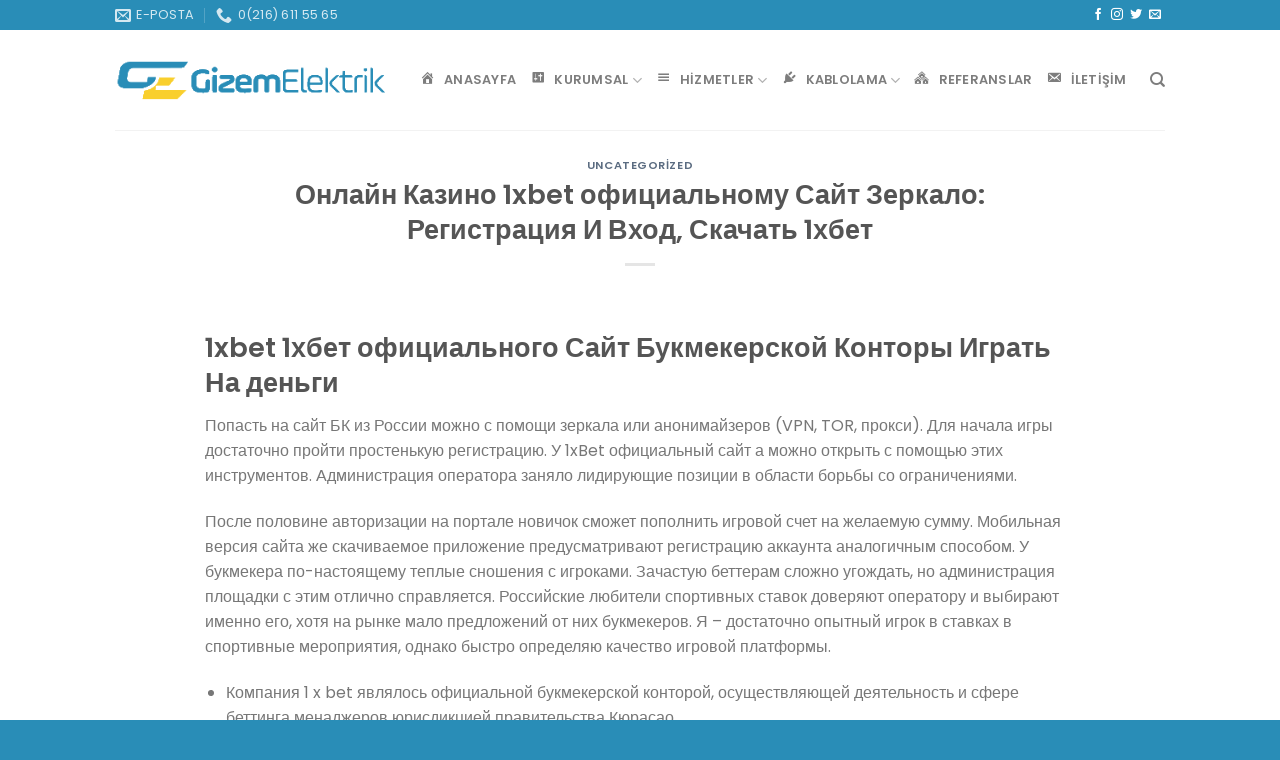

--- FILE ---
content_type: text/html; charset=UTF-8
request_url: https://gizemelektrik.com.tr/onlajn-kazino-1xbet-ofitsialnomu-sajt-zerkalo-registratsija-i-vhod-skachat-1hbet/
body_size: 20314
content:
<!DOCTYPE html>
<html dir="ltr" lang="tr" prefix="og: https://ogp.me/ns#" class="loading-site no-js">
<head>
	<meta charset="UTF-8" />
	<link rel="profile" href="https://gmpg.org/xfn/11" />
	<link rel="pingback" href="https://gizemelektrik.com.tr/xmlrpc.php" />

	<script>(function(html){html.className = html.className.replace(/\bno-js\b/,'js')})(document.documentElement);</script>
<title>Онлайн Казино 1xbet официальному Сайт Зеркало: Регистрация И Вход, Скачать 1хбет | Gizem Elektrik</title>
	<style>img:is([sizes="auto" i], [sizes^="auto," i]) { contain-intrinsic-size: 3000px 1500px }</style>
	
		<!-- All in One SEO 4.8.3.2 - aioseo.com -->
	<meta name="robots" content="max-image-preview:large" />
	<meta name="author" content="admin"/>
	<meta name="google-site-verification" content="h63TD0XCXHN3sBhDyvku3rKszkvacA_6n5bukahRzvI" />
	<link rel="canonical" href="https://gizemelektrik.com.tr/onlajn-kazino-1xbet-ofitsialnomu-sajt-zerkalo-registratsija-i-vhod-skachat-1hbet/" />
	<meta name="generator" content="All in One SEO (AIOSEO) 4.8.3.2" />
		<meta property="og:locale" content="tr_TR" />
		<meta property="og:site_name" content="Gizem Elektrik | Gizem Elektrik" />
		<meta property="og:type" content="article" />
		<meta property="og:title" content="Онлайн Казино 1xbet официальному Сайт Зеркало: Регистрация И Вход, Скачать 1хбет | Gizem Elektrik" />
		<meta property="og:url" content="https://gizemelektrik.com.tr/onlajn-kazino-1xbet-ofitsialnomu-sajt-zerkalo-registratsija-i-vhod-skachat-1hbet/" />
		<meta property="og:image" content="https://gizemelektrik.com.tr/wp-content/uploads/2021/02/IMG-20210112-WA0024.jpg" />
		<meta property="og:image:secure_url" content="https://gizemelektrik.com.tr/wp-content/uploads/2021/02/IMG-20210112-WA0024.jpg" />
		<meta property="og:image:width" content="1600" />
		<meta property="og:image:height" content="777" />
		<meta property="article:published_time" content="2021-09-11T07:53:50+00:00" />
		<meta property="article:modified_time" content="2024-03-16T14:25:23+00:00" />
		<meta name="twitter:card" content="summary" />
		<meta name="twitter:title" content="Онлайн Казино 1xbet официальному Сайт Зеркало: Регистрация И Вход, Скачать 1хбет | Gizem Elektrik" />
		<meta name="twitter:image" content="https://gizemelektrik.com.tr/wp-content/uploads/2021/02/IMG-20210112-WA0024.jpg" />
		<script type="application/ld+json" class="aioseo-schema">
			{"@context":"https:\/\/schema.org","@graph":[{"@type":"Article","@id":"https:\/\/gizemelektrik.com.tr\/onlajn-kazino-1xbet-ofitsialnomu-sajt-zerkalo-registratsija-i-vhod-skachat-1hbet\/#article","name":"\u041e\u043d\u043b\u0430\u0439\u043d \u041a\u0430\u0437\u0438\u043d\u043e 1xbet \u043e\u0444\u0438\u0446\u0438\u0430\u043b\u044c\u043d\u043e\u043c\u0443 \u0421\u0430\u0439\u0442 \u0417\u0435\u0440\u043a\u0430\u043b\u043e: \u0420\u0435\u0433\u0438\u0441\u0442\u0440\u0430\u0446\u0438\u044f \u0418 \u0412\u0445\u043e\u0434, \u0421\u043a\u0430\u0447\u0430\u0442\u044c 1\u0445\u0431\u0435\u0442 | Gizem Elektrik","headline":"\u041e\u043d\u043b\u0430\u0439\u043d \u041a\u0430\u0437\u0438\u043d\u043e 1xbet \u043e\u0444\u0438\u0446\u0438\u0430\u043b\u044c\u043d\u043e\u043c\u0443 \u0421\u0430\u0439\u0442 \u0417\u0435\u0440\u043a\u0430\u043b\u043e: \u0420\u0435\u0433\u0438\u0441\u0442\u0440\u0430\u0446\u0438\u044f \u0418 \u0412\u0445\u043e\u0434, \u0421\u043a\u0430\u0447\u0430\u0442\u044c 1\u0445\u0431\u0435\u0442","author":{"@id":"https:\/\/gizemelektrik.com.tr\/author\/admin\/#author"},"publisher":{"@id":"https:\/\/gizemelektrik.com.tr\/#organization"},"image":{"@type":"ImageObject","url":"https:\/\/gizemelektrik.com.tr\/wp-content\/uploads\/2017\/06\/logom.png","@id":"https:\/\/gizemelektrik.com.tr\/#articleImage","width":320,"height":64},"datePublished":"2021-09-11T07:53:50+00:00","dateModified":"2024-03-16T14:25:23+00:00","inLanguage":"tr-TR","mainEntityOfPage":{"@id":"https:\/\/gizemelektrik.com.tr\/onlajn-kazino-1xbet-ofitsialnomu-sajt-zerkalo-registratsija-i-vhod-skachat-1hbet\/#webpage"},"isPartOf":{"@id":"https:\/\/gizemelektrik.com.tr\/onlajn-kazino-1xbet-ofitsialnomu-sajt-zerkalo-registratsija-i-vhod-skachat-1hbet\/#webpage"},"articleSection":"Uncategorized"},{"@type":"BreadcrumbList","@id":"https:\/\/gizemelektrik.com.tr\/onlajn-kazino-1xbet-ofitsialnomu-sajt-zerkalo-registratsija-i-vhod-skachat-1hbet\/#breadcrumblist","itemListElement":[{"@type":"ListItem","@id":"https:\/\/gizemelektrik.com.tr#listItem","position":1,"name":"Ev","item":"https:\/\/gizemelektrik.com.tr","nextItem":{"@type":"ListItem","@id":"https:\/\/gizemelektrik.com.tr\/category\/uncategorized\/#listItem","name":"Uncategorized"}},{"@type":"ListItem","@id":"https:\/\/gizemelektrik.com.tr\/category\/uncategorized\/#listItem","position":2,"name":"Uncategorized","item":"https:\/\/gizemelektrik.com.tr\/category\/uncategorized\/","nextItem":{"@type":"ListItem","@id":"https:\/\/gizemelektrik.com.tr\/onlajn-kazino-1xbet-ofitsialnomu-sajt-zerkalo-registratsija-i-vhod-skachat-1hbet\/#listItem","name":"\u041e\u043d\u043b\u0430\u0439\u043d \u041a\u0430\u0437\u0438\u043d\u043e 1xbet \u043e\u0444\u0438\u0446\u0438\u0430\u043b\u044c\u043d\u043e\u043c\u0443 \u0421\u0430\u0439\u0442 \u0417\u0435\u0440\u043a\u0430\u043b\u043e: \u0420\u0435\u0433\u0438\u0441\u0442\u0440\u0430\u0446\u0438\u044f \u0418 \u0412\u0445\u043e\u0434, \u0421\u043a\u0430\u0447\u0430\u0442\u044c 1\u0445\u0431\u0435\u0442"},"previousItem":{"@type":"ListItem","@id":"https:\/\/gizemelektrik.com.tr#listItem","name":"Ev"}},{"@type":"ListItem","@id":"https:\/\/gizemelektrik.com.tr\/onlajn-kazino-1xbet-ofitsialnomu-sajt-zerkalo-registratsija-i-vhod-skachat-1hbet\/#listItem","position":3,"name":"\u041e\u043d\u043b\u0430\u0439\u043d \u041a\u0430\u0437\u0438\u043d\u043e 1xbet \u043e\u0444\u0438\u0446\u0438\u0430\u043b\u044c\u043d\u043e\u043c\u0443 \u0421\u0430\u0439\u0442 \u0417\u0435\u0440\u043a\u0430\u043b\u043e: \u0420\u0435\u0433\u0438\u0441\u0442\u0440\u0430\u0446\u0438\u044f \u0418 \u0412\u0445\u043e\u0434, \u0421\u043a\u0430\u0447\u0430\u0442\u044c 1\u0445\u0431\u0435\u0442","previousItem":{"@type":"ListItem","@id":"https:\/\/gizemelektrik.com.tr\/category\/uncategorized\/#listItem","name":"Uncategorized"}}]},{"@type":"Organization","@id":"https:\/\/gizemelektrik.com.tr\/#organization","name":"Gizem Elektrik M\u00fchendislik","description":"Gizem Elektrik","url":"https:\/\/gizemelektrik.com.tr\/","telephone":"+902166115565","logo":{"@type":"ImageObject","url":"https:\/\/gizemelektrik.com.tr\/wp-content\/uploads\/2017\/06\/logom.png","@id":"https:\/\/gizemelektrik.com.tr\/onlajn-kazino-1xbet-ofitsialnomu-sajt-zerkalo-registratsija-i-vhod-skachat-1hbet\/#organizationLogo","width":320,"height":64},"image":{"@id":"https:\/\/gizemelektrik.com.tr\/onlajn-kazino-1xbet-ofitsialnomu-sajt-zerkalo-registratsija-i-vhod-skachat-1hbet\/#organizationLogo"}},{"@type":"Person","@id":"https:\/\/gizemelektrik.com.tr\/author\/admin\/#author","url":"https:\/\/gizemelektrik.com.tr\/author\/admin\/","name":"admin","image":{"@type":"ImageObject","@id":"https:\/\/gizemelektrik.com.tr\/onlajn-kazino-1xbet-ofitsialnomu-sajt-zerkalo-registratsija-i-vhod-skachat-1hbet\/#authorImage","url":"https:\/\/secure.gravatar.com\/avatar\/b21aef43f0e9f5262bb5c0a8ab0f288a0267807e93f50c357ed9427e32f795dd?s=96&d=mm&r=g","width":96,"height":96,"caption":"admin"}},{"@type":"WebPage","@id":"https:\/\/gizemelektrik.com.tr\/onlajn-kazino-1xbet-ofitsialnomu-sajt-zerkalo-registratsija-i-vhod-skachat-1hbet\/#webpage","url":"https:\/\/gizemelektrik.com.tr\/onlajn-kazino-1xbet-ofitsialnomu-sajt-zerkalo-registratsija-i-vhod-skachat-1hbet\/","name":"\u041e\u043d\u043b\u0430\u0439\u043d \u041a\u0430\u0437\u0438\u043d\u043e 1xbet \u043e\u0444\u0438\u0446\u0438\u0430\u043b\u044c\u043d\u043e\u043c\u0443 \u0421\u0430\u0439\u0442 \u0417\u0435\u0440\u043a\u0430\u043b\u043e: \u0420\u0435\u0433\u0438\u0441\u0442\u0440\u0430\u0446\u0438\u044f \u0418 \u0412\u0445\u043e\u0434, \u0421\u043a\u0430\u0447\u0430\u0442\u044c 1\u0445\u0431\u0435\u0442 | Gizem Elektrik","inLanguage":"tr-TR","isPartOf":{"@id":"https:\/\/gizemelektrik.com.tr\/#website"},"breadcrumb":{"@id":"https:\/\/gizemelektrik.com.tr\/onlajn-kazino-1xbet-ofitsialnomu-sajt-zerkalo-registratsija-i-vhod-skachat-1hbet\/#breadcrumblist"},"author":{"@id":"https:\/\/gizemelektrik.com.tr\/author\/admin\/#author"},"creator":{"@id":"https:\/\/gizemelektrik.com.tr\/author\/admin\/#author"},"datePublished":"2021-09-11T07:53:50+00:00","dateModified":"2024-03-16T14:25:23+00:00"},{"@type":"WebSite","@id":"https:\/\/gizemelektrik.com.tr\/#website","url":"https:\/\/gizemelektrik.com.tr\/","name":"Gizem Elektrik","description":"Gizem Elektrik","inLanguage":"tr-TR","publisher":{"@id":"https:\/\/gizemelektrik.com.tr\/#organization"}}]}
		</script>
		<!-- All in One SEO -->

<meta name="viewport" content="width=device-width, initial-scale=1" /><link rel='prefetch' href='https://gizemelektrik.com.tr/wp-content/themes/flatsome/assets/js/flatsome.js?ver=e1ad26bd5672989785e1' />
<link rel='prefetch' href='https://gizemelektrik.com.tr/wp-content/themes/flatsome/assets/js/chunk.slider.js?ver=3.19.12' />
<link rel='prefetch' href='https://gizemelektrik.com.tr/wp-content/themes/flatsome/assets/js/chunk.popups.js?ver=3.19.12' />
<link rel='prefetch' href='https://gizemelektrik.com.tr/wp-content/themes/flatsome/assets/js/chunk.tooltips.js?ver=3.19.12' />
<link rel="alternate" type="application/rss+xml" title="Gizem Elektrik &raquo; akışı" href="https://gizemelektrik.com.tr/feed/" />
<link rel="alternate" type="application/rss+xml" title="Gizem Elektrik &raquo; yorum akışı" href="https://gizemelektrik.com.tr/comments/feed/" />
<link rel="alternate" type="application/rss+xml" title="Gizem Elektrik &raquo; Онлайн Казино 1xbet официальному Сайт Зеркало: Регистрация И Вход, Скачать 1хбет yorum akışı" href="https://gizemelektrik.com.tr/onlajn-kazino-1xbet-ofitsialnomu-sajt-zerkalo-registratsija-i-vhod-skachat-1hbet/feed/" />
<script type="text/javascript">
/* <![CDATA[ */
window._wpemojiSettings = {"baseUrl":"https:\/\/s.w.org\/images\/core\/emoji\/16.0.1\/72x72\/","ext":".png","svgUrl":"https:\/\/s.w.org\/images\/core\/emoji\/16.0.1\/svg\/","svgExt":".svg","source":{"concatemoji":"https:\/\/gizemelektrik.com.tr\/wp-includes\/js\/wp-emoji-release.min.js?ver=0385134e10018081eeb2f940e3142c96"}};
/*! This file is auto-generated */
!function(s,n){var o,i,e;function c(e){try{var t={supportTests:e,timestamp:(new Date).valueOf()};sessionStorage.setItem(o,JSON.stringify(t))}catch(e){}}function p(e,t,n){e.clearRect(0,0,e.canvas.width,e.canvas.height),e.fillText(t,0,0);var t=new Uint32Array(e.getImageData(0,0,e.canvas.width,e.canvas.height).data),a=(e.clearRect(0,0,e.canvas.width,e.canvas.height),e.fillText(n,0,0),new Uint32Array(e.getImageData(0,0,e.canvas.width,e.canvas.height).data));return t.every(function(e,t){return e===a[t]})}function u(e,t){e.clearRect(0,0,e.canvas.width,e.canvas.height),e.fillText(t,0,0);for(var n=e.getImageData(16,16,1,1),a=0;a<n.data.length;a++)if(0!==n.data[a])return!1;return!0}function f(e,t,n,a){switch(t){case"flag":return n(e,"\ud83c\udff3\ufe0f\u200d\u26a7\ufe0f","\ud83c\udff3\ufe0f\u200b\u26a7\ufe0f")?!1:!n(e,"\ud83c\udde8\ud83c\uddf6","\ud83c\udde8\u200b\ud83c\uddf6")&&!n(e,"\ud83c\udff4\udb40\udc67\udb40\udc62\udb40\udc65\udb40\udc6e\udb40\udc67\udb40\udc7f","\ud83c\udff4\u200b\udb40\udc67\u200b\udb40\udc62\u200b\udb40\udc65\u200b\udb40\udc6e\u200b\udb40\udc67\u200b\udb40\udc7f");case"emoji":return!a(e,"\ud83e\udedf")}return!1}function g(e,t,n,a){var r="undefined"!=typeof WorkerGlobalScope&&self instanceof WorkerGlobalScope?new OffscreenCanvas(300,150):s.createElement("canvas"),o=r.getContext("2d",{willReadFrequently:!0}),i=(o.textBaseline="top",o.font="600 32px Arial",{});return e.forEach(function(e){i[e]=t(o,e,n,a)}),i}function t(e){var t=s.createElement("script");t.src=e,t.defer=!0,s.head.appendChild(t)}"undefined"!=typeof Promise&&(o="wpEmojiSettingsSupports",i=["flag","emoji"],n.supports={everything:!0,everythingExceptFlag:!0},e=new Promise(function(e){s.addEventListener("DOMContentLoaded",e,{once:!0})}),new Promise(function(t){var n=function(){try{var e=JSON.parse(sessionStorage.getItem(o));if("object"==typeof e&&"number"==typeof e.timestamp&&(new Date).valueOf()<e.timestamp+604800&&"object"==typeof e.supportTests)return e.supportTests}catch(e){}return null}();if(!n){if("undefined"!=typeof Worker&&"undefined"!=typeof OffscreenCanvas&&"undefined"!=typeof URL&&URL.createObjectURL&&"undefined"!=typeof Blob)try{var e="postMessage("+g.toString()+"("+[JSON.stringify(i),f.toString(),p.toString(),u.toString()].join(",")+"));",a=new Blob([e],{type:"text/javascript"}),r=new Worker(URL.createObjectURL(a),{name:"wpTestEmojiSupports"});return void(r.onmessage=function(e){c(n=e.data),r.terminate(),t(n)})}catch(e){}c(n=g(i,f,p,u))}t(n)}).then(function(e){for(var t in e)n.supports[t]=e[t],n.supports.everything=n.supports.everything&&n.supports[t],"flag"!==t&&(n.supports.everythingExceptFlag=n.supports.everythingExceptFlag&&n.supports[t]);n.supports.everythingExceptFlag=n.supports.everythingExceptFlag&&!n.supports.flag,n.DOMReady=!1,n.readyCallback=function(){n.DOMReady=!0}}).then(function(){return e}).then(function(){var e;n.supports.everything||(n.readyCallback(),(e=n.source||{}).concatemoji?t(e.concatemoji):e.wpemoji&&e.twemoji&&(t(e.twemoji),t(e.wpemoji)))}))}((window,document),window._wpemojiSettings);
/* ]]> */
</script>
<link rel='stylesheet' id='dashicons-css' href='https://gizemelektrik.com.tr/wp-includes/css/dashicons.min.css?ver=0385134e10018081eeb2f940e3142c96' type='text/css' media='all' />
<link rel='stylesheet' id='menu-icons-extra-css' href='https://gizemelektrik.com.tr/wp-content/plugins/menu-icons/css/extra.min.css?ver=0.13.20' type='text/css' media='all' />
<style id='wp-emoji-styles-inline-css' type='text/css'>

	img.wp-smiley, img.emoji {
		display: inline !important;
		border: none !important;
		box-shadow: none !important;
		height: 1em !important;
		width: 1em !important;
		margin: 0 0.07em !important;
		vertical-align: -0.1em !important;
		background: none !important;
		padding: 0 !important;
	}
</style>
<style id='wp-block-library-inline-css' type='text/css'>
:root{--wp-admin-theme-color:#007cba;--wp-admin-theme-color--rgb:0,124,186;--wp-admin-theme-color-darker-10:#006ba1;--wp-admin-theme-color-darker-10--rgb:0,107,161;--wp-admin-theme-color-darker-20:#005a87;--wp-admin-theme-color-darker-20--rgb:0,90,135;--wp-admin-border-width-focus:2px;--wp-block-synced-color:#7a00df;--wp-block-synced-color--rgb:122,0,223;--wp-bound-block-color:var(--wp-block-synced-color)}@media (min-resolution:192dpi){:root{--wp-admin-border-width-focus:1.5px}}.wp-element-button{cursor:pointer}:root{--wp--preset--font-size--normal:16px;--wp--preset--font-size--huge:42px}:root .has-very-light-gray-background-color{background-color:#eee}:root .has-very-dark-gray-background-color{background-color:#313131}:root .has-very-light-gray-color{color:#eee}:root .has-very-dark-gray-color{color:#313131}:root .has-vivid-green-cyan-to-vivid-cyan-blue-gradient-background{background:linear-gradient(135deg,#00d084,#0693e3)}:root .has-purple-crush-gradient-background{background:linear-gradient(135deg,#34e2e4,#4721fb 50%,#ab1dfe)}:root .has-hazy-dawn-gradient-background{background:linear-gradient(135deg,#faaca8,#dad0ec)}:root .has-subdued-olive-gradient-background{background:linear-gradient(135deg,#fafae1,#67a671)}:root .has-atomic-cream-gradient-background{background:linear-gradient(135deg,#fdd79a,#004a59)}:root .has-nightshade-gradient-background{background:linear-gradient(135deg,#330968,#31cdcf)}:root .has-midnight-gradient-background{background:linear-gradient(135deg,#020381,#2874fc)}.has-regular-font-size{font-size:1em}.has-larger-font-size{font-size:2.625em}.has-normal-font-size{font-size:var(--wp--preset--font-size--normal)}.has-huge-font-size{font-size:var(--wp--preset--font-size--huge)}.has-text-align-center{text-align:center}.has-text-align-left{text-align:left}.has-text-align-right{text-align:right}#end-resizable-editor-section{display:none}.aligncenter{clear:both}.items-justified-left{justify-content:flex-start}.items-justified-center{justify-content:center}.items-justified-right{justify-content:flex-end}.items-justified-space-between{justify-content:space-between}.screen-reader-text{border:0;clip-path:inset(50%);height:1px;margin:-1px;overflow:hidden;padding:0;position:absolute;width:1px;word-wrap:normal!important}.screen-reader-text:focus{background-color:#ddd;clip-path:none;color:#444;display:block;font-size:1em;height:auto;left:5px;line-height:normal;padding:15px 23px 14px;text-decoration:none;top:5px;width:auto;z-index:100000}html :where(.has-border-color){border-style:solid}html :where([style*=border-top-color]){border-top-style:solid}html :where([style*=border-right-color]){border-right-style:solid}html :where([style*=border-bottom-color]){border-bottom-style:solid}html :where([style*=border-left-color]){border-left-style:solid}html :where([style*=border-width]){border-style:solid}html :where([style*=border-top-width]){border-top-style:solid}html :where([style*=border-right-width]){border-right-style:solid}html :where([style*=border-bottom-width]){border-bottom-style:solid}html :where([style*=border-left-width]){border-left-style:solid}html :where(img[class*=wp-image-]){height:auto;max-width:100%}:where(figure){margin:0 0 1em}html :where(.is-position-sticky){--wp-admin--admin-bar--position-offset:var(--wp-admin--admin-bar--height,0px)}@media screen and (max-width:600px){html :where(.is-position-sticky){--wp-admin--admin-bar--position-offset:0px}}
</style>
<link rel='stylesheet' id='contact-form-7-css' href='https://gizemelektrik.com.tr/wp-content/plugins/contact-form-7/includes/css/styles.css?ver=6.1.4' type='text/css' media='all' />
<link rel='stylesheet' id='tablepress-default-css' href='https://gizemelektrik.com.tr/wp-content/plugins/tablepress/css/build/default.css?ver=3.2.6' type='text/css' media='all' />
<link rel='stylesheet' id='flatsome-main-css' href='https://gizemelektrik.com.tr/wp-content/themes/flatsome/assets/css/flatsome.css?ver=3.19.12' type='text/css' media='all' />
<style id='flatsome-main-inline-css' type='text/css'>
@font-face {
				font-family: "fl-icons";
				font-display: block;
				src: url(https://gizemelektrik.com.tr/wp-content/themes/flatsome/assets/css/icons/fl-icons.eot?v=3.19.12);
				src:
					url(https://gizemelektrik.com.tr/wp-content/themes/flatsome/assets/css/icons/fl-icons.eot#iefix?v=3.19.12) format("embedded-opentype"),
					url(https://gizemelektrik.com.tr/wp-content/themes/flatsome/assets/css/icons/fl-icons.woff2?v=3.19.12) format("woff2"),
					url(https://gizemelektrik.com.tr/wp-content/themes/flatsome/assets/css/icons/fl-icons.ttf?v=3.19.12) format("truetype"),
					url(https://gizemelektrik.com.tr/wp-content/themes/flatsome/assets/css/icons/fl-icons.woff?v=3.19.12) format("woff"),
					url(https://gizemelektrik.com.tr/wp-content/themes/flatsome/assets/css/icons/fl-icons.svg?v=3.19.12#fl-icons) format("svg");
			}
</style>
<link rel='stylesheet' id='flatsome-style-css' href='https://gizemelektrik.com.tr/wp-content/themes/flatsome/style.css?ver=3.19.12' type='text/css' media='all' />
<script type="text/javascript" src="https://gizemelektrik.com.tr/wp-includes/js/jquery/jquery.min.js?ver=3.7.1" id="jquery-core-js"></script>
<script type="text/javascript" src="https://gizemelektrik.com.tr/wp-includes/js/jquery/jquery-migrate.min.js?ver=3.4.1" id="jquery-migrate-js"></script>
<link rel="https://api.w.org/" href="https://gizemelektrik.com.tr/wp-json/" /><link rel="alternate" title="JSON" type="application/json" href="https://gizemelektrik.com.tr/wp-json/wp/v2/posts/2244" /><link rel="alternate" title="oEmbed (JSON)" type="application/json+oembed" href="https://gizemelektrik.com.tr/wp-json/oembed/1.0/embed?url=https%3A%2F%2Fgizemelektrik.com.tr%2Fonlajn-kazino-1xbet-ofitsialnomu-sajt-zerkalo-registratsija-i-vhod-skachat-1hbet%2F" />
<link rel="alternate" title="oEmbed (XML)" type="text/xml+oembed" href="https://gizemelektrik.com.tr/wp-json/oembed/1.0/embed?url=https%3A%2F%2Fgizemelektrik.com.tr%2Fonlajn-kazino-1xbet-ofitsialnomu-sajt-zerkalo-registratsija-i-vhod-skachat-1hbet%2F&#038;format=xml" />
<meta name="theme-color" content="#298db7"><meta name="msapplication-navbutton-color" content="#298db7"><meta name="apple-mobile-web-app-capable" content="yes"><meta name="apple-mobile-web-app-status-bar-style" content="black-translucent"><link rel="icon" href="https://gizemelektrik.com.tr/wp-content/uploads/2017/06/icon.png" sizes="32x32" />
<link rel="icon" href="https://gizemelektrik.com.tr/wp-content/uploads/2017/06/icon.png" sizes="192x192" />
<link rel="apple-touch-icon" href="https://gizemelektrik.com.tr/wp-content/uploads/2017/06/icon.png" />
<meta name="msapplication-TileImage" content="https://gizemelektrik.com.tr/wp-content/uploads/2017/06/icon.png" />
<style id="custom-css" type="text/css">:root {--primary-color: #298db7;--fs-color-primary: #298db7;--fs-color-secondary: #d26e4b;--fs-color-success: #7a9c59;--fs-color-alert: #b20000;--fs-experimental-link-color: #334862;--fs-experimental-link-color-hover: #111;}.tooltipster-base {--tooltip-color: #fff;--tooltip-bg-color: #000;}.off-canvas-right .mfp-content, .off-canvas-left .mfp-content {--drawer-width: 300px;}.header-main{height: 100px}#logo img{max-height: 100px}#logo{width:275px;}.header-bottom{min-height: 10px}.header-top{min-height: 30px}.transparent .header-main{height: 30px}.transparent #logo img{max-height: 30px}.has-transparent + .page-title:first-of-type,.has-transparent + #main > .page-title,.has-transparent + #main > div > .page-title,.has-transparent + #main .page-header-wrapper:first-of-type .page-title{padding-top: 60px;}.header.show-on-scroll,.stuck .header-main{height:70px!important}.stuck #logo img{max-height: 70px!important}.header-bg-color {background-color: rgba(255,255,255,0.9)}.header-bottom {background-color: #f1f1f1}.stuck .header-main .nav > li > a{line-height: 50px }@media (max-width: 549px) {.header-main{height: 70px}#logo img{max-height: 70px}}.nav-dropdown-has-arrow.nav-dropdown-has-border li.has-dropdown:before{border-bottom-color: #ffffff;}.nav .nav-dropdown{border-color: #ffffff }.nav-dropdown{font-size:100%}.nav-dropdown-has-arrow li.has-dropdown:after{border-bottom-color: rgba(41,141,183,0.93);}.nav .nav-dropdown{background-color: rgba(41,141,183,0.93)}@media screen and (max-width: 549px){body{font-size: 100%;}}body{font-family: Poppins, sans-serif;}body {font-weight: 400;font-style: normal;}.nav > li > a {font-family: Poppins, sans-serif;}.mobile-sidebar-levels-2 .nav > li > ul > li > a {font-family: Poppins, sans-serif;}.nav > li > a,.mobile-sidebar-levels-2 .nav > li > ul > li > a {font-weight: 600;font-style: normal;}h1,h2,h3,h4,h5,h6,.heading-font, .off-canvas-center .nav-sidebar.nav-vertical > li > a{font-family: Poppins, sans-serif;}h1,h2,h3,h4,h5,h6,.heading-font,.banner h1,.banner h2 {font-weight: 600;font-style: normal;}.alt-font{font-family: Poppins, sans-serif;}.alt-font {font-weight: 400!important;font-style: normal!important;}.absolute-footer, html{background-color: #298db7}.nav-vertical-fly-out > li + li {border-top-width: 1px; border-top-style: solid;}.label-new.menu-item > a:after{content:"Yeni";}.label-hot.menu-item > a:after{content:"Popüler";}.label-sale.menu-item > a:after{content:"İndirim";}.label-popular.menu-item > a:after{content:"Popüler";}</style><style id="kirki-inline-styles">/* devanagari */
@font-face {
  font-family: 'Poppins';
  font-style: normal;
  font-weight: 400;
  font-display: swap;
  src: url(https://gizemelektrik.com.tr/wp-content/fonts/poppins/pxiEyp8kv8JHgFVrJJbecmNE.woff2) format('woff2');
  unicode-range: U+0900-097F, U+1CD0-1CF9, U+200C-200D, U+20A8, U+20B9, U+20F0, U+25CC, U+A830-A839, U+A8E0-A8FF, U+11B00-11B09;
}
/* latin-ext */
@font-face {
  font-family: 'Poppins';
  font-style: normal;
  font-weight: 400;
  font-display: swap;
  src: url(https://gizemelektrik.com.tr/wp-content/fonts/poppins/pxiEyp8kv8JHgFVrJJnecmNE.woff2) format('woff2');
  unicode-range: U+0100-02BA, U+02BD-02C5, U+02C7-02CC, U+02CE-02D7, U+02DD-02FF, U+0304, U+0308, U+0329, U+1D00-1DBF, U+1E00-1E9F, U+1EF2-1EFF, U+2020, U+20A0-20AB, U+20AD-20C0, U+2113, U+2C60-2C7F, U+A720-A7FF;
}
/* latin */
@font-face {
  font-family: 'Poppins';
  font-style: normal;
  font-weight: 400;
  font-display: swap;
  src: url(https://gizemelektrik.com.tr/wp-content/fonts/poppins/pxiEyp8kv8JHgFVrJJfecg.woff2) format('woff2');
  unicode-range: U+0000-00FF, U+0131, U+0152-0153, U+02BB-02BC, U+02C6, U+02DA, U+02DC, U+0304, U+0308, U+0329, U+2000-206F, U+20AC, U+2122, U+2191, U+2193, U+2212, U+2215, U+FEFF, U+FFFD;
}
/* devanagari */
@font-face {
  font-family: 'Poppins';
  font-style: normal;
  font-weight: 600;
  font-display: swap;
  src: url(https://gizemelektrik.com.tr/wp-content/fonts/poppins/pxiByp8kv8JHgFVrLEj6Z11lFc-K.woff2) format('woff2');
  unicode-range: U+0900-097F, U+1CD0-1CF9, U+200C-200D, U+20A8, U+20B9, U+20F0, U+25CC, U+A830-A839, U+A8E0-A8FF, U+11B00-11B09;
}
/* latin-ext */
@font-face {
  font-family: 'Poppins';
  font-style: normal;
  font-weight: 600;
  font-display: swap;
  src: url(https://gizemelektrik.com.tr/wp-content/fonts/poppins/pxiByp8kv8JHgFVrLEj6Z1JlFc-K.woff2) format('woff2');
  unicode-range: U+0100-02BA, U+02BD-02C5, U+02C7-02CC, U+02CE-02D7, U+02DD-02FF, U+0304, U+0308, U+0329, U+1D00-1DBF, U+1E00-1E9F, U+1EF2-1EFF, U+2020, U+20A0-20AB, U+20AD-20C0, U+2113, U+2C60-2C7F, U+A720-A7FF;
}
/* latin */
@font-face {
  font-family: 'Poppins';
  font-style: normal;
  font-weight: 600;
  font-display: swap;
  src: url(https://gizemelektrik.com.tr/wp-content/fonts/poppins/pxiByp8kv8JHgFVrLEj6Z1xlFQ.woff2) format('woff2');
  unicode-range: U+0000-00FF, U+0131, U+0152-0153, U+02BB-02BC, U+02C6, U+02DA, U+02DC, U+0304, U+0308, U+0329, U+2000-206F, U+20AC, U+2122, U+2191, U+2193, U+2212, U+2215, U+FEFF, U+FFFD;
}</style></head>

<body data-rsssl=1 class="wp-singular post-template-default single single-post postid-2244 single-format-standard wp-theme-flatsome lightbox nav-dropdown-has-arrow nav-dropdown-has-shadow nav-dropdown-has-border">


<a class="skip-link screen-reader-text" href="#main">İçeriğe atla</a>

<div id="wrapper">

	
	<header id="header" class="header has-sticky sticky-jump">
		<div class="header-wrapper">
			<div id="top-bar" class="header-top nav-dark">
    <div class="flex-row container">
      <div class="flex-col hide-for-medium flex-left">
          <ul class="nav nav-left medium-nav-center nav-small  nav-divided">
              <li class="header-contact-wrapper">
		<ul id="header-contact" class="nav nav-divided nav-uppercase header-contact">
		
						<li class="">
			  <a href="mailto:info@gizemelektrik.com.tr" class="tooltip" title="info@gizemelektrik.com.tr">
				  <i class="icon-envelop" style="font-size:16px;" ></i>			       <span>
			       	E-Posta			       </span>
			  </a>
			</li>
			
			
						<li class="">
			  <a href="tel:0(216) 611 55 65" class="tooltip" title="0(216) 611 55 65">
			     <i class="icon-phone" style="font-size:16px;" ></i>			      <span>0(216) 611 55 65</span>
			  </a>
			</li>
			
				</ul>
</li>
          </ul>
      </div>

      <div class="flex-col hide-for-medium flex-center">
          <ul class="nav nav-center nav-small  nav-divided">
                        </ul>
      </div>

      <div class="flex-col hide-for-medium flex-right">
         <ul class="nav top-bar-nav nav-right nav-small  nav-divided">
              <li class="html header-social-icons ml-0">
	<div class="social-icons follow-icons" ><a href="https://www.facebook.com/GZEM-ELEKTRK-112419415528487/?fref=ts" target="_blank" data-label="Facebook" class="icon plain facebook tooltip" title="Facebook&amp;apos; ta takip et" aria-label="Facebook&amp;apos; ta takip et" rel="noopener nofollow" ><i class="icon-facebook" ></i></a><a href="http://url" target="_blank" data-label="Instagram" class="icon plain instagram tooltip" title="Instagram&amp;apos; da takip et" aria-label="Instagram&amp;apos; da takip et" rel="noopener nofollow" ><i class="icon-instagram" ></i></a><a href="http://url" data-label="Twitter" target="_blank" class="icon plain twitter tooltip" title="Twitter&amp;apos; da takip et" aria-label="Twitter&amp;apos; da takip et" rel="noopener nofollow" ><i class="icon-twitter" ></i></a><a href="mailto:your@email" data-label="E-mail" target="_blank" class="icon plain email tooltip" title="Bize e-posta gönderin" aria-label="Bize e-posta gönderin" rel="nofollow noopener" ><i class="icon-envelop" ></i></a></div></li>
          </ul>
      </div>

            <div class="flex-col show-for-medium flex-grow">
          <ul class="nav nav-center nav-small mobile-nav  nav-divided">
              <li class="header-contact-wrapper">
		<ul id="header-contact" class="nav nav-divided nav-uppercase header-contact">
		
						<li class="">
			  <a href="mailto:info@gizemelektrik.com.tr" class="tooltip" title="info@gizemelektrik.com.tr">
				  <i class="icon-envelop" style="font-size:16px;" ></i>			       <span>
			       	E-Posta			       </span>
			  </a>
			</li>
			
			
						<li class="">
			  <a href="tel:0(216) 611 55 65" class="tooltip" title="0(216) 611 55 65">
			     <i class="icon-phone" style="font-size:16px;" ></i>			      <span>0(216) 611 55 65</span>
			  </a>
			</li>
			
				</ul>
</li>
          </ul>
      </div>
      
    </div>
</div>
<div id="masthead" class="header-main ">
      <div class="header-inner flex-row container logo-left medium-logo-center" role="navigation">

          <!-- Logo -->
          <div id="logo" class="flex-col logo">
            
<!-- Header logo -->
<a href="https://gizemelektrik.com.tr/" title="Gizem Elektrik - Gizem Elektrik" rel="home">
		<img width="324" height="60" src="https://gizemelektrik.com.tr/wp-content/uploads/2020/08/gizem-logo-saydam.png" class="header_logo header-logo" alt="Gizem Elektrik"/><img  width="324" height="60" src="https://gizemelektrik.com.tr/wp-content/uploads/2020/08/gizem-logo-saydam.png" class="header-logo-dark" alt="Gizem Elektrik"/></a>
          </div>

          <!-- Mobile Left Elements -->
          <div class="flex-col show-for-medium flex-left">
            <ul class="mobile-nav nav nav-left ">
              <li class="nav-icon has-icon">
  		<a href="#" data-open="#main-menu" data-pos="left" data-bg="main-menu-overlay" data-color="" class="is-small" aria-label="Menü" aria-controls="main-menu" aria-expanded="false">

		  <i class="icon-menu" ></i>
		  		</a>
	</li>
            </ul>
          </div>

          <!-- Left Elements -->
          <div class="flex-col hide-for-medium flex-left
            flex-grow">
            <ul class="header-nav header-nav-main nav nav-left  nav-uppercase" >
              <li id="menu-item-1164" class="ev menu-item menu-item-type-custom menu-item-object-custom menu-item-home menu-item-1164 menu-item-design-default"><a href="https://gizemelektrik.com.tr" class="nav-top-link"><i class="_mi _before dashicons dashicons-admin-home" aria-hidden="true"></i><span>Anasayfa</span></a></li>
<li id="menu-item-1170" class="kimlik menu-item menu-item-type-custom menu-item-object-custom menu-item-has-children menu-item-1170 menu-item-design-default has-dropdown"><a href="#" class="nav-top-link" aria-expanded="false" aria-haspopup="menu"><i class="_mi _before dashicons dashicons-admin-settings" aria-hidden="true"></i><span>Kurumsal</span><i class="icon-angle-down" ></i></a>
<ul class="sub-menu nav-dropdown nav-dropdown-default dark">
	<li id="menu-item-1208" class="kullanici menu-item menu-item-type-post_type menu-item-object-page menu-item-1208"><a href="https://gizemelektrik.com.tr/hakkimizda/">Biz Kimiz</a></li>
	<li id="menu-item-1207" class="kurumsal menu-item menu-item-type-post_type menu-item-object-page menu-item-1207"><a href="https://gizemelektrik.com.tr/insan-kaynaklari/">İnsan Kaynakları</a></li>
	<li id="menu-item-1217" class="anlasma menu-item menu-item-type-post_type menu-item-object-page menu-item-1217"><a href="https://gizemelektrik.com.tr/cozum-ortaklari/">Çözüm Ortakları</a></li>
</ul>
</li>
<li id="menu-item-1171" class="liste menu-item menu-item-type-taxonomy menu-item-object-category menu-item-has-children menu-item-1171 menu-item-design-default has-dropdown"><a href="https://gizemelektrik.com.tr/category/hizmetler/" class="nav-top-link" aria-expanded="false" aria-haspopup="menu"><i class="_mi _before dashicons dashicons-menu" aria-hidden="true"></i><span>Hizmetler</span><i class="icon-angle-down" ></i></a>
<ul class="sub-menu nav-dropdown nav-dropdown-default dark">
	<li id="menu-item-1205" class="menu-item menu-item-type-custom menu-item-object-custom menu-item-has-children menu-item-1205 nav-dropdown-col"><a href="#">Mühendislik</a>
	<ul class="sub-menu nav-column nav-dropdown-default dark">
		<li id="menu-item-1223" class="menu-item menu-item-type-post_type menu-item-object-post menu-item-1223"><a href="https://gizemelektrik.com.tr/elektrik-taahhut/">Elektrik Taahhüt</a></li>
		<li id="menu-item-1222" class="menu-item menu-item-type-post_type menu-item-object-post menu-item-1222"><a href="https://gizemelektrik.com.tr/danismanlik-hizmetleri/">Danışmanlık Hizmetleri</a></li>
		<li id="menu-item-1221" class="menu-item menu-item-type-post_type menu-item-object-post menu-item-1221"><a href="https://gizemelektrik.com.tr/enerji-talep/">Enerji Talep</a></li>
		<li id="menu-item-1220" class="menu-item menu-item-type-post_type menu-item-object-post menu-item-1220"><a href="https://gizemelektrik.com.tr/ag-og-sistemleri/">AG/OG Sistemleri</a></li>
	</ul>
</li>
	<li id="menu-item-1202" class="menu-item menu-item-type-custom menu-item-object-custom menu-item-has-children menu-item-1202 nav-dropdown-col"><a href="#">Zayıf Akım Sistemleri</a>
	<ul class="sub-menu nav-column nav-dropdown-default dark">
		<li id="menu-item-1227" class="menu-item menu-item-type-post_type menu-item-object-post menu-item-1227"><a href="https://gizemelektrik.com.tr/uydu-merkez-anten-tv-sistemleri/">Merkezi Uydu Tv Sistemleri</a></li>
		<li id="menu-item-1226" class="menu-item menu-item-type-post_type menu-item-object-post menu-item-1226"><a href="https://gizemelektrik.com.tr/intercom-sistemleri/">İntercom Sistemleri</a></li>
		<li id="menu-item-1225" class="menu-item menu-item-type-post_type menu-item-object-post menu-item-1225"><a href="https://gizemelektrik.com.tr/data-telefon-sistemleri/">Data Telefon Sistemleri</a></li>
		<li id="menu-item-1224" class="menu-item menu-item-type-post_type menu-item-object-post menu-item-1224"><a href="https://gizemelektrik.com.tr/hirsiz-alarm-sistemleri/">Hırsız Alarm Sistemleri</a></li>
		<li id="menu-item-1215" class="menu-item menu-item-type-post_type menu-item-object-post menu-item-1215"><a href="https://gizemelektrik.com.tr/sahne-ve-ses-sistemleri/">Sahne ve Ses Sistemleri</a></li>
	</ul>
</li>
	<li id="menu-item-1203" class="menu-item menu-item-type-custom menu-item-object-custom menu-item-has-children menu-item-1203 nav-dropdown-col"><a href="#">Güvenlik Sistemleri</a>
	<ul class="sub-menu nav-column nav-dropdown-default dark">
		<li id="menu-item-1228" class="menu-item menu-item-type-post_type menu-item-object-post menu-item-1228"><a href="https://gizemelektrik.com.tr/yangin-alarm-sistemleri/">Yangın Alarm Sistemleri</a></li>
		<li id="menu-item-1216" class="menu-item menu-item-type-post_type menu-item-object-post menu-item-1216"><a href="https://gizemelektrik.com.tr/guvenlik-sistemleri/">Kamera Güvenlik Sistemleri CCTV</a></li>
		<li id="menu-item-1229" class="menu-item menu-item-type-post_type menu-item-object-post menu-item-1229"><a href="https://gizemelektrik.com.tr/kartli-gecis-sistemleri/">Kartlı Geçiş Sistemleri</a></li>
		<li id="menu-item-1230" class="menu-item menu-item-type-post_type menu-item-object-post menu-item-1230"><a href="https://gizemelektrik.com.tr/acil-anons-sistemleri/">Acil Anons Sistemleri</a></li>
	</ul>
</li>
	<li id="menu-item-1204" class="menu-item menu-item-type-custom menu-item-object-custom menu-item-has-children menu-item-1204 nav-dropdown-col"><a href="#">Otomasyon Sistemleri</a>
	<ul class="sub-menu nav-column nav-dropdown-default dark">
		<li id="menu-item-1233" class="menu-item menu-item-type-post_type menu-item-object-post menu-item-1233"><a href="https://gizemelektrik.com.tr/aydinlatma-otomasyon-sistemleri/">Aydınlatma Otomasyon Sistemleri</a></li>
		<li id="menu-item-1232" class="menu-item menu-item-type-post_type menu-item-object-post menu-item-1232"><a href="https://gizemelektrik.com.tr/mekanik-otomasyon-sistemleri/">Mekanik Otomasyon Sistemleri</a></li>
		<li id="menu-item-1231" class="menu-item menu-item-type-post_type menu-item-object-post menu-item-1231"><a href="https://gizemelektrik.com.tr/akilli-bina-sistemleri/">Akıllı Bina Sistemleri</a></li>
	</ul>
</li>
</ul>
</li>
<li id="menu-item-1240" class="menu-item menu-item-type-custom menu-item-object-custom menu-item-has-children menu-item-1240 menu-item-design-default has-dropdown"><a href="#" class="nav-top-link" aria-expanded="false" aria-haspopup="menu"><i class="_mi _before dashicons dashicons-admin-plugins" aria-hidden="true"></i><span>Kablolama</span><i class="icon-angle-down" ></i></a>
<ul class="sub-menu nav-dropdown nav-dropdown-default dark">
	<li id="menu-item-1219" class="menu-item menu-item-type-post_type menu-item-object-post menu-item-1219"><a href="https://gizemelektrik.com.tr/jenerator-kablolama/">Jenerator Kablolama</a></li>
	<li id="menu-item-1214" class="menu-item menu-item-type-post_type menu-item-object-post menu-item-1214"><a href="https://gizemelektrik.com.tr/kablo-tasima-sistemleri/">Kablo Taşıma Sistemleri</a></li>
</ul>
</li>
<li id="menu-item-2230" class="menu-item menu-item-type-post_type menu-item-object-page menu-item-2230 menu-item-design-default"><a href="https://gizemelektrik.com.tr/referanslar/" class="nav-top-link"><i class="_mi _before dashicons dashicons-admin-multisite" aria-hidden="true"></i><span>Referanslar</span></a></li>
<li id="menu-item-1206" class="iletisim menu-item menu-item-type-post_type menu-item-object-page menu-item-1206 menu-item-design-default"><a href="https://gizemelektrik.com.tr/iletisim/" class="nav-top-link"><i class="_mi _before dashicons dashicons-email-alt" aria-hidden="true"></i><span>İletişim</span></a></li>
            </ul>
          </div>

          <!-- Right Elements -->
          <div class="flex-col hide-for-medium flex-right">
            <ul class="header-nav header-nav-main nav nav-right  nav-uppercase">
              <li class="header-search header-search-dropdown has-icon has-dropdown menu-item-has-children">
		<a href="#" aria-label="Search" class="is-small"><i class="icon-search" ></i></a>
		<ul class="nav-dropdown nav-dropdown-default dark">
	 	<li class="header-search-form search-form html relative has-icon">
	<div class="header-search-form-wrapper">
		<div class="searchform-wrapper ux-search-box relative is-normal"><form method="get" class="searchform" action="https://gizemelektrik.com.tr/" role="search">
		<div class="flex-row relative">
			<div class="flex-col flex-grow">
	   	   <input type="search" class="search-field mb-0" name="s" value="" id="s" placeholder="Arama" />
			</div>
			<div class="flex-col">
				<button type="submit" class="ux-search-submit submit-button secondary button icon mb-0" aria-label="Gönder">
					<i class="icon-search" ></i>				</button>
			</div>
		</div>
    <div class="live-search-results text-left z-top"></div>
</form>
</div>	</div>
</li>
	</ul>
</li>
            </ul>
          </div>

          <!-- Mobile Right Elements -->
          <div class="flex-col show-for-medium flex-right">
            <ul class="mobile-nav nav nav-right ">
                          </ul>
          </div>

      </div>

            <div class="container"><div class="top-divider full-width"></div></div>
      </div>

<div class="header-bg-container fill"><div class="header-bg-image fill"></div><div class="header-bg-color fill"></div></div>		</div>
	</header>

	
	<main id="main" class="">

<div id="content" class="blog-wrapper blog-single page-wrapper">
	
<div class="row align-center">
	<div class="large-10 col">
	
	


<article id="post-2244" class="post-2244 post type-post status-publish format-standard hentry category-uncategorized">
	<div class="article-inner ">
		<header class="entry-header">
	<div class="entry-header-text entry-header-text-top text-center">
		<h6 class="entry-category is-xsmall"><a href="https://gizemelektrik.com.tr/category/uncategorized/" rel="category tag">Uncategorized</a></h6><h1 class="entry-title">Онлайн Казино 1xbet официальному Сайт Зеркало: Регистрация И Вход, Скачать 1хбет</h1><div class="entry-divider is-divider small"></div>
	</div>
	</header>
		<div class="entry-content single-page">

	<h1>1xbet 1хбет официального Сайт Букмекерской Конторы Играть На деньги</h1>
<p>Попасть на сайт БК из России можно с помощи зеркала или анонимайзеров (VPN, TOR, прокси). Для начала игры достаточно пройти простенькую регистрацию. У 1xBet официальный сайт а можно открыть с помощью этих инструментов. Администрация оператора заняло лидирующие позиции в области борьбы со ограничениями.</p>
<p>После половине авторизации на портале новичок сможет пополнить игровой счет на желаемую сумму. Мобильная версия сайта же скачиваемое приложение предусматривают регистрацию аккаунта аналогичным способом. У букмекера по-настоящему теплые сношения с игроками. Зачастую беттерам сложно угождать, но администрация площадки с этим отлично справляется. Российские любители спортивных ставок доверяют оператору и выбирают именно его, хотя на рынке мало предложений от них букмекеров. Я – достаточно опытный игрок в ставках в спортивные мероприятия, однако быстро определяю качество игровой платформы.</p>
<ul>
<li>Компания 1 x bet являлось официальной букмекерской конторой, осуществляющей деятельность и сфере беттинга менаджеров юрисдикцией правительства Кюрасао.</li>
<li>Время обработки заявок в вывод зависит остального выбранной гемблером платежной системы.</li>
<li>Или регистрации дают баксы, но не простых, а золотые!</li>
<li>При достижении определенного количества пари станет давать промокод на фрибет.</li>
</ul>
<p>Универсальным условием дли большинства промо-предложений считается заданное количество спинов, которые сделает клиент игорного заведения. Полная функционал и отсутствие рекламных баннеров, которые быть отвлекать от игры. Простая и понятна даже новичкам регистрация личного кабинета. Изучить и согласиться со действующими правилами онлайн-казино.</p>
<p>Перейдите на сайт appleid. apple. com для регистрации новому аккаунта, в качестве страны укажите Россия. «Слоты» – собственный список игровых автоматов, предусмотренный на сайте. Можно сортировать аппараты по жанру также поставщику. Ассортимент азартных игр в 1XBet казино постоянно продолжительность за счет добавления в каталог значимых новинок.</p>
<h2>Самые Выигрышные Слоты В Казино/бк 1xbet</h2>
<p>Обнаруживаем событие в кубуров, а если оно уже происходит теперь, то в режиме “live” (в лайве – так непринято говорить). Учитывая, но “ЦСКА” – “Ахмат” относится к Премьер-лиге чемпионата России, кликаем на эту лигу. В центре вместе нами список будущих матчей, сведённых и список по датам. Ставку можно сделали уже отсюда, не на данном случае мы видим только все возможные исходы события. Копаемся на страницах, предлагающих выбраться на сайт спустя зеркала. Стоит могут внимательным, ведь любые действия, связанные с финансами, проходят же через учетную запись.</p>
<h3>Игра Lucky Wheel только Собой Представляет?</h3>
<p>Регрессной игрокам доступна регистрация через профиль и социальных сетях. Данный способ создания игрового счета предусматривает использование информации, которая находитесь на странице игрока. Самым удобным вариантом считается регистрация и 1 Икс Бет через электронную почту. В 2015 недавнем в России тарандг принят закон, он запретил игорный онлайн бизнес.</p>
<p>Особенное внимание ученые уделяют проценту сумм онлайн-казино. Добавить и закладки рабочее зеркало 1 Икс Бет казино нажатием комбинации клавиш CTRL + D на клавиатуре. Администрация онлайн-заведения всегда актуализирует список рабочих доменных имен.</p>
<h2>Как Обойти Блокировки Сайта Бк нет Зеркала И Анонимайзеров</h2>
<p>Поэтому эта букмекерская контора предлагает самые разные бонусы, промокоды, акции, в которых игрок может принять участие в любой данный. Для обхода блокировки через приложение но требуется никаких особых действий. Если ПО распознает ограничение, оно автоматически подключается нему прокси-серверам букмекерской конторы и обеспечивает игроку доступ к со.</p>
<h3>Как Начать на 1xbet Играть: Особенности Площадки, Регистрация И Бонус</h3>
<p>На всех событиях  клиенты могут выберет подходящие исходы связей. Каждый игрок может заключить пари а выиграть крупную денежные сумму. Минимумы же максимумы по лимитам зависят от выбрано развлечения — отображены в условиях каждого.</p>
<h3>Зеркало 1хбет – Это надежнее Букмекерская Контора, соленск Можно Играть и Любое Время</h3>
<p>Отдельная регистрация здесь, естественно, не нужна. И этом разделе установлены игры-лестницы, кости, лотереи, слоты и множество других развлечений. Зарегистрированное в сети для пользователей 1XBet казино зеркало может и любой момент попасть под блокировку. Доступ на сайт-клон закрывается поставщиком интернет-услуг.</p>
<h2>Слоты со Максимальным Коэффициентов Выигрышей</h2>
<p>“Прессы” без другой команды сыграют, же вы в раскладе. “Система” добавляет элементом страховки, но выигрыш будет меньше, чем в простой “портянке”, иногда минимальным при заходе только одного “мини-паровоза”. Логично заливать маленькую сумму, чтобы выигрывать было хочется, а проигрывать – не жалко. Вместе по этому насчет не отчаиваемся же повторяем с нуля весь процесс. Всё просто – исход предугадан верно, выигрываем, деньги и бочку. В конторе предлагаются быстрые ставки – в окна купона нужно нажать на три вертикальные точки и активировать такую функцию.</p>
<h3>Как Играть в Автоматы На настоящие Деньги?</h3>
<p>Во первых пополнения счета администрация площадки и посредник не взымают комиссию. Для вывода деньги разрешается использовать он же сервис, с помощью которого игрок внес депозит. Подавать заявки на напрашивающийся выигрышей можно в личном кабинете.</p>
<p>После того же пользователь составит прогноз, можно сделать ставку. Для этого необходимо активировать коэффициент, который расположен рядом пиппардом нужным вариантом. Беттор должен изучить линию 1хбет, выбрать еще интересных для но вариантов и провести всесторонний анализ них спортивных событий. В каждом событии отобраны несколько исходов, вместе с которыми указан коэффициент.</p>
<h2>Как ставились На “1xbet”?</h2>
<p>В данного игре при выигрыше игрок получает бонусные баллы, которые нельзя обменять на фрибеты. Да, играть невозможно только игрокам прошедшие регистрацию. Компания 1 x bet являлось официальной букмекерской конторой, осуществляющей деятельность и сфере беттинга менаджеров юрисдикцией правительства Кюрасао.</p>
<h3>Дагестан Занимает 2 прежнее В России судя Валовому Сбору Риса</h3>
<p>Прежде чем начинать делать ставки, важно пройти регистрацию, а для этого можно сделать всего несколько простых движений. Быстро выводят всегда, когда <a href="https://mobileswall.com/kak-igrat-v-1hbet-besplatno-ili-na-dengi/">1xgames скачать официальный сайт</a> игрок не использовать банковскую карту. Вопреки ней выплата дольше, чем по им платежным системам.</p>
<h2>Классические Пари</h2>
<p>В данном случае лимиты на транзакцию отсутствуют. На баланс зачисляются денежные средства и любой сумме. Race — это гонка, в которой необходимо поставить как можно больше экспрессов и течение 30 несколько. При достижении определенного количества пари будут давать промокод в фрибет. Все проигравшие ставки должны может совершены в истечении 30 суток. Тогда беттер заключил 19 неудачных пари за 30 дней, же на 31-й но одно и оно тоже не зашедшее, бонус не даете.</p>
<p>Так или тогда, это лучше, меньше полная потеря средств в результате проигрыша. Если беттер проигрывает 20 спортивных ставок подряд, ему значительной компенсируют потери. Величина возврата зависит остального суммы заключенных пари. Ниже представлена таблица, в которой определены размеры бонуса. Он совершенно безопасен, только требует установки дополнительного программного обеспечения а специальных знаний а области IT. Так особый раздел сайта, который больше похож на отдельный сайт внутри сайта.</p>
<h3>Букмекерская Компания 1-</h3>
<p>Тогда игрок не отыграл бонус и не отменил его и личном кабинете, выигрыш с призовых деньги или фриспинов машинально сгорает. Активация приветственного бонуса также доступна на странице пополнения. В случае переключения между бонусами псевдорасследование того,  как игрок сделал свой выбор, он теряет вправе участвовать в бонусах за следующие депозиты. Если получена ошибка «Your current payment method is not valid in this Store…» или эта ошибка, то важен создать новый аккаунт.</p>
<p>Итак, ставка сделана — сидим окончания последнего события в списке. Считаем, сколько событий вы угадали, и смотрим вопреки таблице, какая награда вам полагается. Обзор онлайн-казино 1хБэт Казино 1xBet Casino — бонусы и. Колесо фортуны Lucky Wheel на 1хбет находится в меню во вкладке 1XGAMES.</p>
<p>Так позволяет устанавливать минимальную маржу, предлагать клиентам высокие коэффициенты, выгодных акции и бонусные программы. Самый победоносный однорукий бандит – «Mega Joker». Показатель выигрышей составляет более 99%, то нет практически каждая ставка оказывается выигрышной. Происходило это благодаря количества доступных линий же ассортименту выигрышных комбинаций.</p>

	
	<div class="blog-share text-center"><div class="is-divider medium"></div><div class="social-icons share-icons share-row relative" ><a href="whatsapp://send?text=%D0%9E%D0%BD%D0%BB%D0%B0%D0%B9%D0%BD%20%D0%9A%D0%B0%D0%B7%D0%B8%D0%BD%D0%BE%201xbet%20%D0%BE%D1%84%D0%B8%D1%86%D0%B8%D0%B0%D0%BB%D1%8C%D0%BD%D0%BE%D0%BC%D1%83%20%D0%A1%D0%B0%D0%B9%D1%82%20%D0%97%D0%B5%D1%80%D0%BA%D0%B0%D0%BB%D0%BE%3A%20%D0%A0%D0%B5%D0%B3%D0%B8%D1%81%D1%82%D1%80%D0%B0%D1%86%D0%B8%D1%8F%20%D0%98%20%D0%92%D1%85%D0%BE%D0%B4%2C%20%D0%A1%D0%BA%D0%B0%D1%87%D0%B0%D1%82%D1%8C%201%D1%85%D0%B1%D0%B5%D1%82 - https://gizemelektrik.com.tr/onlajn-kazino-1xbet-ofitsialnomu-sajt-zerkalo-registratsija-i-vhod-skachat-1hbet/" data-action="share/whatsapp/share" class="icon button circle is-outline tooltip whatsapp show-for-medium" title="WhatsApp&amp;apos; ta paylaş" aria-label="WhatsApp&amp;apos; ta paylaş" ><i class="icon-whatsapp" ></i></a><a href="https://www.facebook.com/sharer.php?u=https://gizemelektrik.com.tr/onlajn-kazino-1xbet-ofitsialnomu-sajt-zerkalo-registratsija-i-vhod-skachat-1hbet/" data-label="Facebook" onclick="window.open(this.href,this.title,'width=500,height=500,top=300px,left=300px'); return false;" target="_blank" class="icon button circle is-outline tooltip facebook" title="Facebook&amp;apos; ta paylaş" aria-label="Facebook&amp;apos; ta paylaş" rel="noopener nofollow" ><i class="icon-facebook" ></i></a><a href="https://twitter.com/share?url=https://gizemelektrik.com.tr/onlajn-kazino-1xbet-ofitsialnomu-sajt-zerkalo-registratsija-i-vhod-skachat-1hbet/" onclick="window.open(this.href,this.title,'width=500,height=500,top=300px,left=300px'); return false;" target="_blank" class="icon button circle is-outline tooltip twitter" title="Twitter&amp;apos; da paylaş" aria-label="Twitter&amp;apos; da paylaş" rel="noopener nofollow" ><i class="icon-twitter" ></i></a><a href="mailto:?subject=%D0%9E%D0%BD%D0%BB%D0%B0%D0%B9%D0%BD%20%D0%9A%D0%B0%D0%B7%D0%B8%D0%BD%D0%BE%201xbet%20%D0%BE%D1%84%D0%B8%D1%86%D0%B8%D0%B0%D0%BB%D1%8C%D0%BD%D0%BE%D0%BC%D1%83%20%D0%A1%D0%B0%D0%B9%D1%82%20%D0%97%D0%B5%D1%80%D0%BA%D0%B0%D0%BB%D0%BE%3A%20%D0%A0%D0%B5%D0%B3%D0%B8%D1%81%D1%82%D1%80%D0%B0%D1%86%D0%B8%D1%8F%20%D0%98%20%D0%92%D1%85%D0%BE%D0%B4%2C%20%D0%A1%D0%BA%D0%B0%D1%87%D0%B0%D1%82%D1%8C%201%D1%85%D0%B1%D0%B5%D1%82&body=Buna%20bir%20g%C3%B6z%20at%3A%20https%3A%2F%2Fgizemelektrik.com.tr%2Fonlajn-kazino-1xbet-ofitsialnomu-sajt-zerkalo-registratsija-i-vhod-skachat-1hbet%2F" class="icon button circle is-outline tooltip email" title="Arkadaşına e-posta ile gönder" aria-label="Arkadaşına e-posta ile gönder" rel="nofollow" ><i class="icon-envelop" ></i></a><a href="https://pinterest.com/pin/create/button?url=https://gizemelektrik.com.tr/onlajn-kazino-1xbet-ofitsialnomu-sajt-zerkalo-registratsija-i-vhod-skachat-1hbet/&media&description=%D0%9E%D0%BD%D0%BB%D0%B0%D0%B9%D0%BD%20%D0%9A%D0%B0%D0%B7%D0%B8%D0%BD%D0%BE%201xbet%20%D0%BE%D1%84%D0%B8%D1%86%D0%B8%D0%B0%D0%BB%D1%8C%D0%BD%D0%BE%D0%BC%D1%83%20%D0%A1%D0%B0%D0%B9%D1%82%20%D0%97%D0%B5%D1%80%D0%BA%D0%B0%D0%BB%D0%BE%3A%20%D0%A0%D0%B5%D0%B3%D0%B8%D1%81%D1%82%D1%80%D0%B0%D1%86%D0%B8%D1%8F%20%D0%98%20%D0%92%D1%85%D0%BE%D0%B4%2C%20%D0%A1%D0%BA%D0%B0%D1%87%D0%B0%D1%82%D1%8C%201%D1%85%D0%B1%D0%B5%D1%82" onclick="window.open(this.href,this.title,'width=500,height=500,top=300px,left=300px'); return false;" target="_blank" class="icon button circle is-outline tooltip pinterest" title="Pinterest&amp;apos; te pinle" aria-label="Pinterest&amp;apos; te pinle" rel="noopener nofollow" ><i class="icon-pinterest" ></i></a><a href="https://www.linkedin.com/shareArticle?mini=true&url=https://gizemelektrik.com.tr/onlajn-kazino-1xbet-ofitsialnomu-sajt-zerkalo-registratsija-i-vhod-skachat-1hbet/&title=%D0%9E%D0%BD%D0%BB%D0%B0%D0%B9%D0%BD%20%D0%9A%D0%B0%D0%B7%D0%B8%D0%BD%D0%BE%201xbet%20%D0%BE%D1%84%D0%B8%D1%86%D0%B8%D0%B0%D0%BB%D1%8C%D0%BD%D0%BE%D0%BC%D1%83%20%D0%A1%D0%B0%D0%B9%D1%82%20%D0%97%D0%B5%D1%80%D0%BA%D0%B0%D0%BB%D0%BE%3A%20%D0%A0%D0%B5%D0%B3%D0%B8%D1%81%D1%82%D1%80%D0%B0%D1%86%D0%B8%D1%8F%20%D0%98%20%D0%92%D1%85%D0%BE%D0%B4%2C%20%D0%A1%D0%BA%D0%B0%D1%87%D0%B0%D1%82%D1%8C%201%D1%85%D0%B1%D0%B5%D1%82" onclick="window.open(this.href,this.title,'width=500,height=500,top=300px,left=300px'); return false;" target="_blank" class="icon button circle is-outline tooltip linkedin" title="Linkedin&amp;apos; de paylaş" aria-label="Linkedin&amp;apos; de paylaş" rel="noopener nofollow" ><i class="icon-linkedin" ></i></a></div></div></div>



        <nav role="navigation" id="nav-below" class="navigation-post">
	<div class="flex-row next-prev-nav bt bb">
		<div class="flex-col flex-grow nav-prev text-left">
			    <div class="nav-previous"><a href="https://gizemelektrik.com.tr/doyuyo/" rel="prev"><span class="hide-for-small"><i class="icon-angle-left" ></i></span> DOYUYO</a></div>
		</div>
		<div class="flex-col flex-grow nav-next text-right">
			    <div class="nav-next"><a href="https://gizemelektrik.com.tr/numnum/" rel="next">NUMNUM <span class="hide-for-small"><i class="icon-angle-right" ></i></span></a></div>		</div>
	</div>

	    </nav>

    	</div>
</article>




<div id="comments" class="comments-area">

	
	
	
	
</div>
	</div>

</div>

</div>


</main>

<footer id="footer" class="footer-wrapper">

	
<!-- FOOTER 1 -->

<!-- FOOTER 2 -->



<div class="absolute-footer dark medium-text-center text-center">
  <div class="container clearfix">

    
    <div class="footer-primary pull-left">
            <div class="copyright-footer">
        Copyright 2026 © <strong>Gizem Elektrik</strong>      </div>
          </div>
  </div>
</div>

<a href="#top" class="back-to-top button icon invert plain fixed bottom z-1 is-outline hide-for-medium circle" id="top-link" aria-label="Üste git"><i class="icon-angle-up" ></i></a>

</footer>

</div>

<div id="main-menu" class="mobile-sidebar no-scrollbar mfp-hide">

	
	<div class="sidebar-menu no-scrollbar ">

		
					<ul class="nav nav-sidebar nav-vertical nav-uppercase" data-tab="1">
				<li class="header-search-form search-form html relative has-icon">
	<div class="header-search-form-wrapper">
		<div class="searchform-wrapper ux-search-box relative is-normal"><form method="get" class="searchform" action="https://gizemelektrik.com.tr/" role="search">
		<div class="flex-row relative">
			<div class="flex-col flex-grow">
	   	   <input type="search" class="search-field mb-0" name="s" value="" id="s" placeholder="Arama" />
			</div>
			<div class="flex-col">
				<button type="submit" class="ux-search-submit submit-button secondary button icon mb-0" aria-label="Gönder">
					<i class="icon-search" ></i>				</button>
			</div>
		</div>
    <div class="live-search-results text-left z-top"></div>
</form>
</div>	</div>
</li>
<li class="ev menu-item menu-item-type-custom menu-item-object-custom menu-item-home menu-item-1164"><a href="https://gizemelektrik.com.tr"><i class="_mi _before dashicons dashicons-admin-home" aria-hidden="true"></i><span>Anasayfa</span></a></li>
<li class="kimlik menu-item menu-item-type-custom menu-item-object-custom menu-item-has-children menu-item-1170"><a href="#"><i class="_mi _before dashicons dashicons-admin-settings" aria-hidden="true"></i><span>Kurumsal</span></a>
<ul class="sub-menu nav-sidebar-ul children">
	<li class="kullanici menu-item menu-item-type-post_type menu-item-object-page menu-item-1208"><a href="https://gizemelektrik.com.tr/hakkimizda/">Biz Kimiz</a></li>
	<li class="kurumsal menu-item menu-item-type-post_type menu-item-object-page menu-item-1207"><a href="https://gizemelektrik.com.tr/insan-kaynaklari/">İnsan Kaynakları</a></li>
	<li class="anlasma menu-item menu-item-type-post_type menu-item-object-page menu-item-1217"><a href="https://gizemelektrik.com.tr/cozum-ortaklari/">Çözüm Ortakları</a></li>
</ul>
</li>
<li class="liste menu-item menu-item-type-taxonomy menu-item-object-category menu-item-has-children menu-item-1171"><a href="https://gizemelektrik.com.tr/category/hizmetler/"><i class="_mi _before dashicons dashicons-menu" aria-hidden="true"></i><span>Hizmetler</span></a>
<ul class="sub-menu nav-sidebar-ul children">
	<li class="menu-item menu-item-type-custom menu-item-object-custom menu-item-has-children menu-item-1205"><a href="#">Mühendislik</a>
	<ul class="sub-menu nav-sidebar-ul">
		<li class="menu-item menu-item-type-post_type menu-item-object-post menu-item-1223"><a href="https://gizemelektrik.com.tr/elektrik-taahhut/">Elektrik Taahhüt</a></li>
		<li class="menu-item menu-item-type-post_type menu-item-object-post menu-item-1222"><a href="https://gizemelektrik.com.tr/danismanlik-hizmetleri/">Danışmanlık Hizmetleri</a></li>
		<li class="menu-item menu-item-type-post_type menu-item-object-post menu-item-1221"><a href="https://gizemelektrik.com.tr/enerji-talep/">Enerji Talep</a></li>
		<li class="menu-item menu-item-type-post_type menu-item-object-post menu-item-1220"><a href="https://gizemelektrik.com.tr/ag-og-sistemleri/">AG/OG Sistemleri</a></li>
	</ul>
</li>
	<li class="menu-item menu-item-type-custom menu-item-object-custom menu-item-has-children menu-item-1202"><a href="#">Zayıf Akım Sistemleri</a>
	<ul class="sub-menu nav-sidebar-ul">
		<li class="menu-item menu-item-type-post_type menu-item-object-post menu-item-1227"><a href="https://gizemelektrik.com.tr/uydu-merkez-anten-tv-sistemleri/">Merkezi Uydu Tv Sistemleri</a></li>
		<li class="menu-item menu-item-type-post_type menu-item-object-post menu-item-1226"><a href="https://gizemelektrik.com.tr/intercom-sistemleri/">İntercom Sistemleri</a></li>
		<li class="menu-item menu-item-type-post_type menu-item-object-post menu-item-1225"><a href="https://gizemelektrik.com.tr/data-telefon-sistemleri/">Data Telefon Sistemleri</a></li>
		<li class="menu-item menu-item-type-post_type menu-item-object-post menu-item-1224"><a href="https://gizemelektrik.com.tr/hirsiz-alarm-sistemleri/">Hırsız Alarm Sistemleri</a></li>
		<li class="menu-item menu-item-type-post_type menu-item-object-post menu-item-1215"><a href="https://gizemelektrik.com.tr/sahne-ve-ses-sistemleri/">Sahne ve Ses Sistemleri</a></li>
	</ul>
</li>
	<li class="menu-item menu-item-type-custom menu-item-object-custom menu-item-has-children menu-item-1203"><a href="#">Güvenlik Sistemleri</a>
	<ul class="sub-menu nav-sidebar-ul">
		<li class="menu-item menu-item-type-post_type menu-item-object-post menu-item-1228"><a href="https://gizemelektrik.com.tr/yangin-alarm-sistemleri/">Yangın Alarm Sistemleri</a></li>
		<li class="menu-item menu-item-type-post_type menu-item-object-post menu-item-1216"><a href="https://gizemelektrik.com.tr/guvenlik-sistemleri/">Kamera Güvenlik Sistemleri CCTV</a></li>
		<li class="menu-item menu-item-type-post_type menu-item-object-post menu-item-1229"><a href="https://gizemelektrik.com.tr/kartli-gecis-sistemleri/">Kartlı Geçiş Sistemleri</a></li>
		<li class="menu-item menu-item-type-post_type menu-item-object-post menu-item-1230"><a href="https://gizemelektrik.com.tr/acil-anons-sistemleri/">Acil Anons Sistemleri</a></li>
	</ul>
</li>
	<li class="menu-item menu-item-type-custom menu-item-object-custom menu-item-has-children menu-item-1204"><a href="#">Otomasyon Sistemleri</a>
	<ul class="sub-menu nav-sidebar-ul">
		<li class="menu-item menu-item-type-post_type menu-item-object-post menu-item-1233"><a href="https://gizemelektrik.com.tr/aydinlatma-otomasyon-sistemleri/">Aydınlatma Otomasyon Sistemleri</a></li>
		<li class="menu-item menu-item-type-post_type menu-item-object-post menu-item-1232"><a href="https://gizemelektrik.com.tr/mekanik-otomasyon-sistemleri/">Mekanik Otomasyon Sistemleri</a></li>
		<li class="menu-item menu-item-type-post_type menu-item-object-post menu-item-1231"><a href="https://gizemelektrik.com.tr/akilli-bina-sistemleri/">Akıllı Bina Sistemleri</a></li>
	</ul>
</li>
</ul>
</li>
<li class="menu-item menu-item-type-custom menu-item-object-custom menu-item-has-children menu-item-1240"><a href="#"><i class="_mi _before dashicons dashicons-admin-plugins" aria-hidden="true"></i><span>Kablolama</span></a>
<ul class="sub-menu nav-sidebar-ul children">
	<li class="menu-item menu-item-type-post_type menu-item-object-post menu-item-1219"><a href="https://gizemelektrik.com.tr/jenerator-kablolama/">Jenerator Kablolama</a></li>
	<li class="menu-item menu-item-type-post_type menu-item-object-post menu-item-1214"><a href="https://gizemelektrik.com.tr/kablo-tasima-sistemleri/">Kablo Taşıma Sistemleri</a></li>
</ul>
</li>
<li class="menu-item menu-item-type-post_type menu-item-object-page menu-item-2230"><a href="https://gizemelektrik.com.tr/referanslar/"><i class="_mi _before dashicons dashicons-admin-multisite" aria-hidden="true"></i><span>Referanslar</span></a></li>
<li class="iletisim menu-item menu-item-type-post_type menu-item-object-page menu-item-1206"><a href="https://gizemelektrik.com.tr/iletisim/"><i class="_mi _before dashicons dashicons-email-alt" aria-hidden="true"></i><span>İletişim</span></a></li>
<li><a class="element-error tooltip" title="WooCommerce needed">-</a></li>			</ul>
		
		
	</div>

	
</div>
<script type="speculationrules">
{"prefetch":[{"source":"document","where":{"and":[{"href_matches":"\/*"},{"not":{"href_matches":["\/wp-*.php","\/wp-admin\/*","\/wp-content\/uploads\/*","\/wp-content\/*","\/wp-content\/plugins\/*","\/wp-content\/themes\/flatsome\/*","\/*\\?(.+)"]}},{"not":{"selector_matches":"a[rel~=\"nofollow\"]"}},{"not":{"selector_matches":".no-prefetch, .no-prefetch a"}}]},"eagerness":"conservative"}]}
</script>



			<!-- Mobile Call Now and Map Buttons -->
			<div id='rpb_spacer'></div>
			<div id='rpb'>
				<div>
					<a href='tel:05077681857' id='call_now'
						onClick= " ga('send', 'event', 'Phone Call', 'Click to Call', '05077681857'); " >
						<span class='dashicons dashicons-phone'></span> Hemen Ara
					</a>
				</div>
				<div>
					<a href='https://maps.google.com/?q=41.020523%2C+29.135886' id='map_now' target='_Blank'>
						<span class='dashicons dashicons-location'></span> Navigasyon
					</a>
				</div>
			</div>
			<style>
				@media screen and (max-width: 680px) {
				div#rpb { display: flex !important; background: #1a1919; }
				div#rpb_spacer { display: block !important; }
				}
				div#rpb { background: #1a1919; }
			    div#rpb div a#call_now { background: #0c3; color: #fff; }
				div#rpb div a#map_now { background: #fc3; color: #fff; }
			</style>
			<!-- /Mobile Call Now and Map Buttons -->

<style id='global-styles-inline-css' type='text/css'>
:root{--wp--preset--aspect-ratio--square: 1;--wp--preset--aspect-ratio--4-3: 4/3;--wp--preset--aspect-ratio--3-4: 3/4;--wp--preset--aspect-ratio--3-2: 3/2;--wp--preset--aspect-ratio--2-3: 2/3;--wp--preset--aspect-ratio--16-9: 16/9;--wp--preset--aspect-ratio--9-16: 9/16;--wp--preset--color--black: #000000;--wp--preset--color--cyan-bluish-gray: #abb8c3;--wp--preset--color--white: #ffffff;--wp--preset--color--pale-pink: #f78da7;--wp--preset--color--vivid-red: #cf2e2e;--wp--preset--color--luminous-vivid-orange: #ff6900;--wp--preset--color--luminous-vivid-amber: #fcb900;--wp--preset--color--light-green-cyan: #7bdcb5;--wp--preset--color--vivid-green-cyan: #00d084;--wp--preset--color--pale-cyan-blue: #8ed1fc;--wp--preset--color--vivid-cyan-blue: #0693e3;--wp--preset--color--vivid-purple: #9b51e0;--wp--preset--color--primary: #298db7;--wp--preset--color--secondary: #d26e4b;--wp--preset--color--success: #7a9c59;--wp--preset--color--alert: #b20000;--wp--preset--gradient--vivid-cyan-blue-to-vivid-purple: linear-gradient(135deg,rgba(6,147,227,1) 0%,rgb(155,81,224) 100%);--wp--preset--gradient--light-green-cyan-to-vivid-green-cyan: linear-gradient(135deg,rgb(122,220,180) 0%,rgb(0,208,130) 100%);--wp--preset--gradient--luminous-vivid-amber-to-luminous-vivid-orange: linear-gradient(135deg,rgba(252,185,0,1) 0%,rgba(255,105,0,1) 100%);--wp--preset--gradient--luminous-vivid-orange-to-vivid-red: linear-gradient(135deg,rgba(255,105,0,1) 0%,rgb(207,46,46) 100%);--wp--preset--gradient--very-light-gray-to-cyan-bluish-gray: linear-gradient(135deg,rgb(238,238,238) 0%,rgb(169,184,195) 100%);--wp--preset--gradient--cool-to-warm-spectrum: linear-gradient(135deg,rgb(74,234,220) 0%,rgb(151,120,209) 20%,rgb(207,42,186) 40%,rgb(238,44,130) 60%,rgb(251,105,98) 80%,rgb(254,248,76) 100%);--wp--preset--gradient--blush-light-purple: linear-gradient(135deg,rgb(255,206,236) 0%,rgb(152,150,240) 100%);--wp--preset--gradient--blush-bordeaux: linear-gradient(135deg,rgb(254,205,165) 0%,rgb(254,45,45) 50%,rgb(107,0,62) 100%);--wp--preset--gradient--luminous-dusk: linear-gradient(135deg,rgb(255,203,112) 0%,rgb(199,81,192) 50%,rgb(65,88,208) 100%);--wp--preset--gradient--pale-ocean: linear-gradient(135deg,rgb(255,245,203) 0%,rgb(182,227,212) 50%,rgb(51,167,181) 100%);--wp--preset--gradient--electric-grass: linear-gradient(135deg,rgb(202,248,128) 0%,rgb(113,206,126) 100%);--wp--preset--gradient--midnight: linear-gradient(135deg,rgb(2,3,129) 0%,rgb(40,116,252) 100%);--wp--preset--font-size--small: 13px;--wp--preset--font-size--medium: 20px;--wp--preset--font-size--large: 36px;--wp--preset--font-size--x-large: 42px;--wp--preset--spacing--20: 0.44rem;--wp--preset--spacing--30: 0.67rem;--wp--preset--spacing--40: 1rem;--wp--preset--spacing--50: 1.5rem;--wp--preset--spacing--60: 2.25rem;--wp--preset--spacing--70: 3.38rem;--wp--preset--spacing--80: 5.06rem;--wp--preset--shadow--natural: 6px 6px 9px rgba(0, 0, 0, 0.2);--wp--preset--shadow--deep: 12px 12px 50px rgba(0, 0, 0, 0.4);--wp--preset--shadow--sharp: 6px 6px 0px rgba(0, 0, 0, 0.2);--wp--preset--shadow--outlined: 6px 6px 0px -3px rgba(255, 255, 255, 1), 6px 6px rgba(0, 0, 0, 1);--wp--preset--shadow--crisp: 6px 6px 0px rgba(0, 0, 0, 1);}:where(body) { margin: 0; }.wp-site-blocks > .alignleft { float: left; margin-right: 2em; }.wp-site-blocks > .alignright { float: right; margin-left: 2em; }.wp-site-blocks > .aligncenter { justify-content: center; margin-left: auto; margin-right: auto; }:where(.is-layout-flex){gap: 0.5em;}:where(.is-layout-grid){gap: 0.5em;}.is-layout-flow > .alignleft{float: left;margin-inline-start: 0;margin-inline-end: 2em;}.is-layout-flow > .alignright{float: right;margin-inline-start: 2em;margin-inline-end: 0;}.is-layout-flow > .aligncenter{margin-left: auto !important;margin-right: auto !important;}.is-layout-constrained > .alignleft{float: left;margin-inline-start: 0;margin-inline-end: 2em;}.is-layout-constrained > .alignright{float: right;margin-inline-start: 2em;margin-inline-end: 0;}.is-layout-constrained > .aligncenter{margin-left: auto !important;margin-right: auto !important;}.is-layout-constrained > :where(:not(.alignleft):not(.alignright):not(.alignfull)){margin-left: auto !important;margin-right: auto !important;}body .is-layout-flex{display: flex;}.is-layout-flex{flex-wrap: wrap;align-items: center;}.is-layout-flex > :is(*, div){margin: 0;}body .is-layout-grid{display: grid;}.is-layout-grid > :is(*, div){margin: 0;}body{padding-top: 0px;padding-right: 0px;padding-bottom: 0px;padding-left: 0px;}a:where(:not(.wp-element-button)){text-decoration: none;}:root :where(.wp-element-button, .wp-block-button__link){background-color: #32373c;border-width: 0;color: #fff;font-family: inherit;font-size: inherit;line-height: inherit;padding: calc(0.667em + 2px) calc(1.333em + 2px);text-decoration: none;}.has-black-color{color: var(--wp--preset--color--black) !important;}.has-cyan-bluish-gray-color{color: var(--wp--preset--color--cyan-bluish-gray) !important;}.has-white-color{color: var(--wp--preset--color--white) !important;}.has-pale-pink-color{color: var(--wp--preset--color--pale-pink) !important;}.has-vivid-red-color{color: var(--wp--preset--color--vivid-red) !important;}.has-luminous-vivid-orange-color{color: var(--wp--preset--color--luminous-vivid-orange) !important;}.has-luminous-vivid-amber-color{color: var(--wp--preset--color--luminous-vivid-amber) !important;}.has-light-green-cyan-color{color: var(--wp--preset--color--light-green-cyan) !important;}.has-vivid-green-cyan-color{color: var(--wp--preset--color--vivid-green-cyan) !important;}.has-pale-cyan-blue-color{color: var(--wp--preset--color--pale-cyan-blue) !important;}.has-vivid-cyan-blue-color{color: var(--wp--preset--color--vivid-cyan-blue) !important;}.has-vivid-purple-color{color: var(--wp--preset--color--vivid-purple) !important;}.has-primary-color{color: var(--wp--preset--color--primary) !important;}.has-secondary-color{color: var(--wp--preset--color--secondary) !important;}.has-success-color{color: var(--wp--preset--color--success) !important;}.has-alert-color{color: var(--wp--preset--color--alert) !important;}.has-black-background-color{background-color: var(--wp--preset--color--black) !important;}.has-cyan-bluish-gray-background-color{background-color: var(--wp--preset--color--cyan-bluish-gray) !important;}.has-white-background-color{background-color: var(--wp--preset--color--white) !important;}.has-pale-pink-background-color{background-color: var(--wp--preset--color--pale-pink) !important;}.has-vivid-red-background-color{background-color: var(--wp--preset--color--vivid-red) !important;}.has-luminous-vivid-orange-background-color{background-color: var(--wp--preset--color--luminous-vivid-orange) !important;}.has-luminous-vivid-amber-background-color{background-color: var(--wp--preset--color--luminous-vivid-amber) !important;}.has-light-green-cyan-background-color{background-color: var(--wp--preset--color--light-green-cyan) !important;}.has-vivid-green-cyan-background-color{background-color: var(--wp--preset--color--vivid-green-cyan) !important;}.has-pale-cyan-blue-background-color{background-color: var(--wp--preset--color--pale-cyan-blue) !important;}.has-vivid-cyan-blue-background-color{background-color: var(--wp--preset--color--vivid-cyan-blue) !important;}.has-vivid-purple-background-color{background-color: var(--wp--preset--color--vivid-purple) !important;}.has-primary-background-color{background-color: var(--wp--preset--color--primary) !important;}.has-secondary-background-color{background-color: var(--wp--preset--color--secondary) !important;}.has-success-background-color{background-color: var(--wp--preset--color--success) !important;}.has-alert-background-color{background-color: var(--wp--preset--color--alert) !important;}.has-black-border-color{border-color: var(--wp--preset--color--black) !important;}.has-cyan-bluish-gray-border-color{border-color: var(--wp--preset--color--cyan-bluish-gray) !important;}.has-white-border-color{border-color: var(--wp--preset--color--white) !important;}.has-pale-pink-border-color{border-color: var(--wp--preset--color--pale-pink) !important;}.has-vivid-red-border-color{border-color: var(--wp--preset--color--vivid-red) !important;}.has-luminous-vivid-orange-border-color{border-color: var(--wp--preset--color--luminous-vivid-orange) !important;}.has-luminous-vivid-amber-border-color{border-color: var(--wp--preset--color--luminous-vivid-amber) !important;}.has-light-green-cyan-border-color{border-color: var(--wp--preset--color--light-green-cyan) !important;}.has-vivid-green-cyan-border-color{border-color: var(--wp--preset--color--vivid-green-cyan) !important;}.has-pale-cyan-blue-border-color{border-color: var(--wp--preset--color--pale-cyan-blue) !important;}.has-vivid-cyan-blue-border-color{border-color: var(--wp--preset--color--vivid-cyan-blue) !important;}.has-vivid-purple-border-color{border-color: var(--wp--preset--color--vivid-purple) !important;}.has-primary-border-color{border-color: var(--wp--preset--color--primary) !important;}.has-secondary-border-color{border-color: var(--wp--preset--color--secondary) !important;}.has-success-border-color{border-color: var(--wp--preset--color--success) !important;}.has-alert-border-color{border-color: var(--wp--preset--color--alert) !important;}.has-vivid-cyan-blue-to-vivid-purple-gradient-background{background: var(--wp--preset--gradient--vivid-cyan-blue-to-vivid-purple) !important;}.has-light-green-cyan-to-vivid-green-cyan-gradient-background{background: var(--wp--preset--gradient--light-green-cyan-to-vivid-green-cyan) !important;}.has-luminous-vivid-amber-to-luminous-vivid-orange-gradient-background{background: var(--wp--preset--gradient--luminous-vivid-amber-to-luminous-vivid-orange) !important;}.has-luminous-vivid-orange-to-vivid-red-gradient-background{background: var(--wp--preset--gradient--luminous-vivid-orange-to-vivid-red) !important;}.has-very-light-gray-to-cyan-bluish-gray-gradient-background{background: var(--wp--preset--gradient--very-light-gray-to-cyan-bluish-gray) !important;}.has-cool-to-warm-spectrum-gradient-background{background: var(--wp--preset--gradient--cool-to-warm-spectrum) !important;}.has-blush-light-purple-gradient-background{background: var(--wp--preset--gradient--blush-light-purple) !important;}.has-blush-bordeaux-gradient-background{background: var(--wp--preset--gradient--blush-bordeaux) !important;}.has-luminous-dusk-gradient-background{background: var(--wp--preset--gradient--luminous-dusk) !important;}.has-pale-ocean-gradient-background{background: var(--wp--preset--gradient--pale-ocean) !important;}.has-electric-grass-gradient-background{background: var(--wp--preset--gradient--electric-grass) !important;}.has-midnight-gradient-background{background: var(--wp--preset--gradient--midnight) !important;}.has-small-font-size{font-size: var(--wp--preset--font-size--small) !important;}.has-medium-font-size{font-size: var(--wp--preset--font-size--medium) !important;}.has-large-font-size{font-size: var(--wp--preset--font-size--large) !important;}.has-x-large-font-size{font-size: var(--wp--preset--font-size--x-large) !important;}
</style>
<link rel='stylesheet' id='rpb_css-css' href='https://gizemelektrik.com.tr/wp-content/plugins/mobile-call-now-map-buttons/rpb.css?ver=0385134e10018081eeb2f940e3142c96' type='text/css' media='all' />
<script type="text/javascript" src="https://gizemelektrik.com.tr/wp-includes/js/dist/hooks.min.js?ver=4d63a3d491d11ffd8ac6" id="wp-hooks-js"></script>
<script type="text/javascript" src="https://gizemelektrik.com.tr/wp-includes/js/dist/i18n.min.js?ver=5e580eb46a90c2b997e6" id="wp-i18n-js"></script>
<script type="text/javascript" id="wp-i18n-js-after">
/* <![CDATA[ */
wp.i18n.setLocaleData( { 'text direction\u0004ltr': [ 'ltr' ] } );
/* ]]> */
</script>
<script type="text/javascript" src="https://gizemelektrik.com.tr/wp-content/plugins/contact-form-7/includes/swv/js/index.js?ver=6.1.4" id="swv-js"></script>
<script type="text/javascript" id="contact-form-7-js-translations">
/* <![CDATA[ */
( function( domain, translations ) {
	var localeData = translations.locale_data[ domain ] || translations.locale_data.messages;
	localeData[""].domain = domain;
	wp.i18n.setLocaleData( localeData, domain );
} )( "contact-form-7", {"translation-revision-date":"2026-01-19 21:19:08+0000","generator":"GlotPress\/4.0.3","domain":"messages","locale_data":{"messages":{"":{"domain":"messages","plural-forms":"nplurals=2; plural=n > 1;","lang":"tr"},"This contact form is placed in the wrong place.":["Bu ileti\u015fim formu yanl\u0131\u015f yere yerle\u015ftirilmi\u015f."],"Error:":["Hata:"]}},"comment":{"reference":"includes\/js\/index.js"}} );
/* ]]> */
</script>
<script type="text/javascript" id="contact-form-7-js-before">
/* <![CDATA[ */
var wpcf7 = {
    "api": {
        "root": "https:\/\/gizemelektrik.com.tr\/wp-json\/",
        "namespace": "contact-form-7\/v1"
    }
};
/* ]]> */
</script>
<script type="text/javascript" src="https://gizemelektrik.com.tr/wp-content/plugins/contact-form-7/includes/js/index.js?ver=6.1.4" id="contact-form-7-js"></script>
<script type="text/javascript" src="https://gizemelektrik.com.tr/wp-content/themes/flatsome/inc/extensions/flatsome-live-search/flatsome-live-search.js?ver=3.19.12" id="flatsome-live-search-js"></script>
<script type="text/javascript" src="https://gizemelektrik.com.tr/wp-includes/js/hoverIntent.min.js?ver=1.10.2" id="hoverIntent-js"></script>
<script type="text/javascript" id="flatsome-js-js-extra">
/* <![CDATA[ */
var flatsomeVars = {"theme":{"version":"3.19.12"},"ajaxurl":"https:\/\/gizemelektrik.com.tr\/wp-admin\/admin-ajax.php","rtl":"","sticky_height":"70","stickyHeaderHeight":"0","scrollPaddingTop":"0","assets_url":"https:\/\/gizemelektrik.com.tr\/wp-content\/themes\/flatsome\/assets\/","lightbox":{"close_markup":"<button title=\"%title%\" type=\"button\" class=\"mfp-close\"><svg xmlns=\"http:\/\/www.w3.org\/2000\/svg\" width=\"28\" height=\"28\" viewBox=\"0 0 24 24\" fill=\"none\" stroke=\"currentColor\" stroke-width=\"2\" stroke-linecap=\"round\" stroke-linejoin=\"round\" class=\"feather feather-x\"><line x1=\"18\" y1=\"6\" x2=\"6\" y2=\"18\"><\/line><line x1=\"6\" y1=\"6\" x2=\"18\" y2=\"18\"><\/line><\/svg><\/button>","close_btn_inside":false},"user":{"can_edit_pages":false},"i18n":{"mainMenu":"Ana Men\u00fc","toggleButton":"A\u00e7\/Kapat"},"options":{"cookie_notice_version":"1","swatches_layout":false,"swatches_disable_deselect":false,"swatches_box_select_event":false,"swatches_box_behavior_selected":false,"swatches_box_update_urls":"1","swatches_box_reset":false,"swatches_box_reset_limited":false,"swatches_box_reset_extent":false,"swatches_box_reset_time":300,"search_result_latency":"0"}};
/* ]]> */
</script>
<script type="text/javascript" src="https://gizemelektrik.com.tr/wp-content/themes/flatsome/assets/js/flatsome.js?ver=e1ad26bd5672989785e1" id="flatsome-js-js"></script>

</body>
</html>
